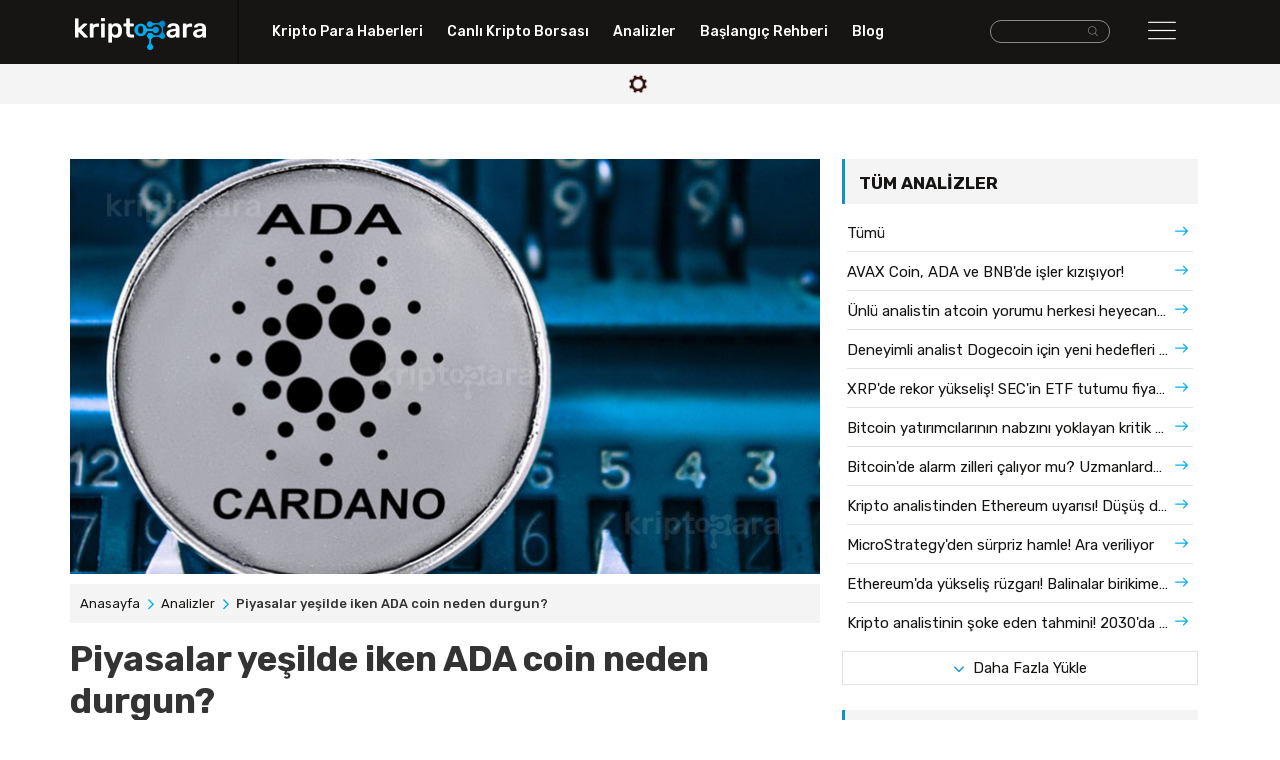

--- FILE ---
content_type: text/html; charset=UTF-8
request_url: https://kriptopara.com/piyasalar-yesilde-iken-ada-coin-neden-durgun
body_size: 9066
content:
<!doctype html>
<html lang="tr-TR">

<head>
    <meta charset="utf-8">
    <meta http-equiv="X-UA-Compatible" content="IE=edge,chrome=1">
    <meta name="viewport" content="width=device-width, initial-scale=1.0, maximum-scale=1.0, user-scalable=no">
    <title>Piyasalar yeşilde iken ADA coin neden durgun?</title>
    <meta name="description" content="Ethereum (ETH) yeni rekoruna ulaştı. Ancak Ethereum’un en güçlü rakiplerinden Cardano’nun (ADA) yerinde saydığı görülüyor.">
    <meta content="follow, index" name="robots">
    <meta name="google-site-verification" content="zq1q60bNCRsi5mQap870NJhNIzEmC77922Nz1Ss26NY" />
    <meta name="yandex-verification" content="c8d5d3576ebb2b23" />
    <meta name="content-language" content="tr">
    <link rel="canonical" href="https://kriptopara.com/piyasalar-yesilde-iken-ada-coin-neden-durgun"/>
    <meta property="og:title" content="Piyasalar yeşilde iken ADA coin neden durgun?"/>
    <meta property="og:description" content="Ethereum (ETH) yeni rekoruna ulaştı. Ancak Ethereum’un en güçlü rakiplerinden Cardano’nun (ADA) yerinde saydığı görülüyor."/>
    <meta property="og:type" content="website"/>
    <meta property="og:url" content="https://kriptopara.com/piyasalar-yesilde-iken-ada-coin-neden-durgun"/>
    <meta property="og:image" content="https://kriptopara.com/piyasalar-yesilde-iken-ada-coin-neden-durgun"/>
    <meta name="twitter:card" content="summary"/>
    <meta name="twitter:site" content="@TAG"/>
    <meta name="twitter:title" content="Piyasalar yeşilde iken ADA coin neden durgun?"/>
    <meta name="twitter:description" content="Ethereum (ETH) yeni rekoruna ulaştı. Ancak Ethereum’un en güçlü rakiplerinden Cardano’nun (ADA) yerinde saydığı görülüyor."/>
    <!-- favicons -->
    <link rel="apple-touch-icon" sizes="57x57" href="https://kriptopara.com/tema/default/assets/favicons/apple-icon-57x57.png">
    <link rel="apple-touch-icon" sizes="60x60" href="https://kriptopara.com/tema/default/assets/favicons/apple-icon-60x60.png">
    <link rel="apple-touch-icon" sizes="72x72" href="https://kriptopara.com/tema/default/assets/favicons/apple-icon-72x72.png">
    <link rel="apple-touch-icon" sizes="76x76" href="https://kriptopara.com/tema/default/assets/favicons/apple-icon-76x76.png">
    <link rel="apple-touch-icon" sizes="114x114" href="https://kriptopara.com/tema/default/assets/favicons/apple-icon-114x114.png">
    <link rel="apple-touch-icon" sizes="120x120" href="https://kriptopara.com/tema/default/assets/favicons/apple-icon-120x120.png">
    <link rel="apple-touch-icon" sizes="144x144" href="https://kriptopara.com/tema/default/assets/favicons/apple-icon-144x144.png">
    <link rel="apple-touch-icon" sizes="152x152" href="https://kriptopara.com/tema/default/assets/favicons/apple-icon-152x152.png">
    <link rel="apple-touch-icon" sizes="180x180" href="https://kriptopara.com/tema/default/assets/favicons/apple-icon-180x180.png">
    <link rel="icon" type="image/png" sizes="192x192" href="https://kriptopara.com/tema/default/assets/favicons/android-icon-192x192.png">
    <link rel="icon" type="image/png" sizes="32x32" href="https://kriptopara.com/tema/default/assets/favicons/favicon-32x32.png">
    <link rel="icon" type="image/png" sizes="96x96" href="https://kriptopara.com/tema/default/assets/favicons/favicon-96x96.png">
    <link rel="icon" type="image/png" sizes="16x16" href="https://kriptopara.com/tema/default/assets/favicons/favicon-16x16.png">
    <meta name="msapplication-TileColor" content="#ffffff">
    <meta name="theme-color" content="#ffffff">
    <!-- fonts -->
    <link rel="preconnect" href="https://fonts.gstatic.com">
    <link href="https://fonts.googleapis.com/css2?family=Rubik:wght@400;500;600;700&display=swap" rel="stylesheet">
    <!-- styles -->
    <link rel="stylesheet" href="https://kriptopara.com/tema/default/assets/css/bootstrap.min.css">
    <link rel="stylesheet" href="https://kriptopara.com/tema/default/assets/css/main.css?id=2">

    <script>
        const _URL = 'https://kriptopara.com';
        const TEMAURL = 'https://kriptopara.com/tema/default';
        let infinite = false;
        let isSingleFile = false;
        let isCoinTable = false;
        let isCalculator = false;
    </script>
    </head>
<body>
<header>
    <div class="header-bg">
        <div class="container">
            <div class="row">
                <div class="col-md-2 col-5 padlogo">
                    <a href="https://kriptopara.com"> <img src="https://kriptopara.com/tema/default/assets/img/logo.png" class="img-fluid logo" width="131" height="32" alt="kriptopara.com"></a>
                </div>
                <div class="col-md-7 bnav hidden-xs">
                    <nav>
                        <ul>
                            <li><a href="https://kriptopara.com/haberler">Kripto Para Haberleri</a></li>
                            <li><a href="https://kriptopara.com/canli-kripto-borsasi">Canlı Kripto Borsası</a></li>
                            <li><a href="https://kriptopara.com/analizler">Analizler</a></li>
                            <li><a href="https://kriptopara.com/baslangic-rehberi">Başlangıç Rehberi</a></li>
                            <li><a href="https://kriptopara.com/blog">Blog</a></li>
                        </ul>
                    </nav>
                </div>
                <div class="col-md-2 text-right pad5 col-5 hidden-xs"> <!-- iki arama var, bu desktop-->
                    <form class="d-inline-flex form-group search-box-wrapper " method="get" action="https://kriptopara.com/arama">
                        <div class="search-box-input">
                            <input class="form-control" type="text" name="ara"/>
                        </div>
                        <button aria-label="arama" class="search-box-icon btn btn-default">
                            <i class="flaticon-search-interface-symbol"></i>
                        </button>
                    </form>
                </div>
                <div class="col-md-1 right-nav col-7">
                    <div id="nav-btn"><i class="flaticon-menu"></i></div>

                </div>
            </div>
        </div>
    </div>
    <nav class="container position-relative">
        <div class="right-nav-bg">
            <div class="row">
                <div class="col-md-12 col-12">
                    <div id="right-nav-content" style="display:none" class="right-nav-content-style">

                        <div class="row">
                            <div class="col-md-2 text-xs-center pad5 col-12 hidden-desk">
                                <form class="d-inline-flex form-group search-box-wrapper "  method="get" action="https://kriptopara.com/arama">
                                    <div class="search-box-input">
                                        <input class="form-control" type="text" name="ara"/>
                                    </div>
                                    <button aria-label="arama" class="search-box-icon btn btn-default">
                                        <i class="flaticon-search-interface-symbol"></i>
                                    </button>
                                </form>
                            </div>
                            <div class="col-md-2">
                                <ul class="right-nav-items">

                                    <li><a href="https://kriptopara.com/haberler"> Kripto Para Haberleri</a></li>
                                                                            <li><a href="https://kriptopara.com/her-gun-milyonlarca-dolarlik-eth-yakiliyor-etkisi-sok-edici">Her gün milyonlarca dolarlık ETH yakılıyor! Etkisi şok edici!</a></li>
                                                                            <li><a href="https://kriptopara.com/yeni-rekora-az-kaldi-tether-2-milyar-usdt-basti">Yeni rekora az kaldı: Tether 2 milyar USDT bastı!</a></li>
                                                                            <li><a href="https://kriptopara.com/shib-parlak-donemlerine-geri-mi-donuyor">SHIB parlak dönemlerine geri mi dönüyor?</a></li>
                                                                            <li><a href="https://kriptopara.com/kripto-para-piyasasinda-bitcoin-ve-altcoinler-kan-kaybetti">Kripto para piyasasında Bitcoin ve altcoinler kan kaybetti!</a></li>
                                                                            <li><a href="https://kriptopara.com/elon-musk-in-destegi-doge-yi-tasimaya-devam-ediyor">Elon Musk’ın desteği DOGE’yi taşımaya devam ediyor</a></li>
                                    
                                </ul>
                            </div>
                            <div class="col-md-2">
                                <ul class="right-nav-items">

                                    <li><a href="https://kriptopara.com/canli-kripto-borsasi">Canlı Kripto Borsası</a></li>
                                                                            <li><a href="https://kriptopara.com/tether-fiyati">Tether Fiyatı</a></li>
                                                                            <li><a href="https://kriptopara.com/bitcoin-fiyati">Bitcoin Fiyatı</a></li>
                                                                            <li><a href="https://kriptopara.com/ethereum-fiyati">Ethereum Fiyatı</a></li>
                                                                            <li><a href="https://kriptopara.com/litecoin-fiyati">Litecoin Fiyatı</a></li>
                                                                            <li><a href="https://kriptopara.com/ripple-fiyati">Ripple Fiyatı</a></li>
                                                                    </ul>
                            </div>
                            <div class="col-md-3">
                                <ul class="right-nav-items">
                                    <li><a href="https://kriptopara.com/analizler">Analizler</a></li>
                                                                            <li><a href="https://kriptopara.com/analiste-gore-xrp-nin-yeni-ath-icin-yapmasi-gereken-belli">Analiste göre XRP’nin yeni ATH için yapması gereken belli!</a></li>
                                                                            <li><a href="https://kriptopara.com/bu-analist-5-altcoin-de-firsat-var-dedi-ve-tarih-verdi">Bu analist 5 altcoin’de fırsat var dedi ve tarih verdi!</a></li>
                                                                            <li><a href="https://kriptopara.com/bu-isme-gore-btc-de-shortlar-yandi-fiyatlar-yukselecek">Bu isme göre BTC’de shortlar yandı! Fiyatlar yükselecek</a></li>
                                                                            <li><a href="https://kriptopara.com/btc-halving-oncesi-sok-tahmin-boga-piyasasi-gelmeyecek">BTC halving öncesi şok tahmin! Boğa piyasası gelmeyecek!</a></li>
                                                                            <li><a href="https://kriptopara.com/eth-ve-btc-arasinda-kritik-savas-analist-yukselecek-dedi">ETH ve BTC arasında kritik savaş! Analist yükselecek dedi</a></li>
                                    
                                </ul>
                            </div>
                            <div class="col-md-2">
                                <ul class="right-nav-items">

                                    <li><a href="https://kriptopara.com/baslangic-rehberi">Başlangıç Rehberi</a></li>
                                                                            <li><a href="https://kriptopara.com/dogecoin-nedir-nasil-alinir">Dogecoin nedir, nasıl alınır?</a></li>
                                                                            <li><a href="https://kriptopara.com/shiba-inu-shib-coin-nedir-nasil-alinir">SHIB Coin nedir, nasıl alınır?</a></li>
                                                                            <li><a href="https://kriptopara.com/ripple-nedir-nasil-alinir">Ripple (XRP) nedir, nasıl alınır?</a></li>
                                                                            <li><a href="https://kriptopara.com/tron-nedir-trx-coin-nasil-alinir">TRON (TRX) Nedir, TRON coin nasıl alınır?</a></li>
                                                                            <li><a href="https://kriptopara.com/litecoin-nedir-nasil-alinir">Litecoin (LTC) nedir, nasıl alınır?</a></li>
                                                                    </ul>
                            </div>
                            <div class="col-md-3">

                                <ul class="right-nav-items">
                                    <li><a href="https://kriptopara.com/blog">Blog</a></li>
                                                                            <li><a href="https://kriptopara.com/3-uzmandan-domo-domo-token-gelecegi-3-fiyat-tahmini">3 Uzmandan Domo (DOMO) Token Geleceği, 3 Fiyat Tahmini</a></li>
                                                                            <li><a href="https://kriptopara.com/analistlerden-patlama-yapabilecek-7-kripto-para-onerisi">Analistlerden Patlama Yapabilecek 7 Kripto Para Önerisi</a></li>
                                                                            <li><a href="https://kriptopara.com/mbox-gelecegi-mbox-coin-kac-dolar-olur">4 Uzmandan MOBOX (MBOX) Coin Geleceği, 4 Uzman Tahmini</a></li>
                                                                            <li><a href="https://kriptopara.com/2021-sonu-bitcoin-tahminleri-bomba-hedef-fiyatlar">2021 Sonu Bitcoin Tahminleri: Bomba Hedef Fiyatlar</a></li>
                                                                            <li><a href="https://kriptopara.com/chz-coin-uzun-vade-yorumlari">CHZ Coin Uzun Vade Yorumları 2022, 2023, 2024, 2025</a></li>
                                    
                                </ul>
                            </div>
                        </div>
                    </div>
                </div>
            </div>
        </div>
    </nav>
    <div class="crypto-area">
        <div class="container">
            <div class="row" id="headerCoin">
                <div class="d-flex justify-content-center align-items-center w-100"><img src="https://kriptopara.com/tema/default/assets/img/loading.gif" width="24" height="24"/></div>
            </div>
        </div>
    </div>

<div class="container top-ad-area">
    <script async src="https://coinzillatag.com/lib/display.js"></script>
    <div class="coinzilla" data-zone="C-4760b1f158e2e4a539"></div>
    <script>
        window.coinzilla_display = window.coinzilla_display || [];
        var c_display_preferences = {};
        c_display_preferences.zone = "4760b1f158e2e4a539";
        c_display_preferences.width = "728";
        c_display_preferences.height = "90";
        coinzilla_display.push(c_display_preferences);
    </script>
</div>

</header><main class="container">

    <div class="row detail-page">


        <article class="col-md-8">

            <div class="img-content position-relative">
                                <img class="img-fluid" src="https://kriptopara.com/images/2021/04/ada-0403.jpg" width="750" height="420" alt="">
                                            </div>
            <div class="breadbg innerpages">
                <ol class=breadcrumb itemscope itemtype=http://schema.org/BreadcrumbList>
                    <li itemprop=itemListElement itemscope itemtype=http://schema.org/ListItem><a href="https://kriptopara.com"
                                                                                                  itemprop=item><span
                                    itemprop=name>Anasayfa</span></a>
                        <meta itemprop=position content="1"/>
                    </li>
                                        <li itemprop=itemListElement itemscope itemtype=http://schema.org/ListItem><a href="https://kriptopara.com/analizler"
                                                                                                  itemprop=item><span
                                    itemprop=name>Analizler</span></a>
                        <meta itemprop=position content="2"/>
                    </li>
                                        <li itemprop=itemListElement itemscope itemtype=http://schema.org/ListItem><span
                                itemprop=name>Piyasalar yeşilde iken ADA coin neden durgun?</span>
                        <meta itemprop=position content="3"/>
                    </li>
                </ol>


                <h1>Piyasalar yeşilde iken ADA coin neden durgun?</h1>

            </div>

            <div class="article-content">
                <ol data-toc="div.js-toc-content" data-toc-headings="h1,h2,h3,h4" class="toc-content"></ol>
                <div class="js-toc-content" id="post">
                    <p><strong>Nisan ayı kripto para piyasalarında beklendiği gibi y&uuml;kselişler ile başladı. Bitcoin&rsquo;in (BTC) geleneksel olarak k&ouml;t&uuml; ge&ccedil;irdiği Mart aylarını 2021&rsquo;de iyi ge&ccedil;irmesi heyecanı artırmıştı. Bu artışların sinyali Nisan başında da kendisini g&ouml;sterdi. Buna paralel olarak lider altcoin Ethereum (ETH) yeni rekoruna ulaştı. Ancak Ethereum&rsquo;un en g&uuml;&ccedil;l&uuml; rakiplerinden Cardano&rsquo;nun (ADA) yerinde saydığı g&ouml;r&uuml;l&uuml;yor.</strong></p>
<p>2011 yılından bu yana Mart ayları kripto para piyasalarında değer kayıpları ile tamamlanıyor. Bu duruma yıllardır &ouml;nc&uuml;l&uuml;k eden de haliyle lider kripto para birimi Bitcoin oluyordu. <strong>Bitcoin&rsquo;in Mart aylarını kayıplar ile kapatması</strong>, piyasaların da benzer y&ouml;nelim ile aylık performans g&ouml;stermesine &ouml;nayak oluyordu. Ancak bu zincir Mart 2021 d&ouml;neminde kırıldı.</p>
<p>Bitcoin&rsquo;in bu kez Mart ayını artıda kapatması, piyasalara da benzer şekilde yansıdı. Ardından Nisan ayının hem Bitcoin hem de piyasalar adına artışlar ile başlaması, ayın kalanına y&ouml;nelik umutları da artırdı. Nisan başında Bitcoin&rsquo;in y&uuml;kselişlerine paralel olarak değerini artıran Ethereum, fiyat rekorunu kırmayı başardı. Ancak <strong>Ethereum&rsquo;un en b&uuml;y&uuml;k rakiplerinden biri olan Cardano&rsquo;nun hala yerinde saydığı g&ouml;r&uuml;l&uuml;yor</strong>.</p>
<h2>ADA&rsquo;nın Durgunluğu Bir Bakıma Olumlu Değerlendiriliyor</h2>
<p>Analistler, Ethereum&rsquo;un rekora giderken Cardano&rsquo;nun yerinde saymasını bir a&ccedil;ıdan olumlu değerlendiriyor. <strong>ADA&rsquo;nın bu s&uuml;re&ccedil;te d&uuml;ş&uuml;şe ge&ccedil;memiş olması</strong>, kısa s&uuml;re &ouml;nce de değer artışları elde etmiş olması analistlere g&ouml;re umut verici bir gelişme.</p>
<p>G&uuml;ndeme gelen ADA tartışmaları ile birlikte kripto para piyasalarının en &uuml;nl&uuml; analistlerinden biri olan Lark Davis, konuya ilişkin olarak tahminlerini paylaştı. Davis, ADA fiyatının kendisine g&ouml;re olması gereken yerini dile getirdi.</p>
<h2>Davis&rsquo;e G&ouml;re ADA Hak Ettiği Yerde Değil</h2>
<p>ADA/USD paritesi yakın zamanda yaşadığı değer artışlarının ardından 1,23 dolar bandının altında kaldı ve bu değer aralığında bir s&uuml;redir yatay seyrediyor. Piyasa değer bakımından bir d&ouml;nem &uuml;&ccedil;&uuml;nc&uuml;l&uuml;ğ&uuml; g&ouml;ren <strong>ADA, şimdilerde listede 5. sırada bulunuyor</strong>. Ethereum kanadından, ADA&rsquo;nın 5&rsquo;inciliği dahi hak etmediği eleştirileri g&uuml;ndeme getiriliyor.</p>
<p>Analist Lark Davis de nispeten bu eleştirilere katılarak, <strong>ADA fiyatının FOMO ile olması gerektiği yerin &ccedil;ok &uuml;st&uuml;nde olduğunu ifade etti</strong>. ADA&rsquo;nın yalnızca staking hizmetleri i&ccedil;in kullanılması, gelen en yoğun eleştiriler arasında bulunuyor.</p>
<p>Kripto para borsalarındaki en son g&uuml;ncel verilerde<strong> 1 ADA fiyatı %cardano+try% TL</strong>. D&ouml;viz cinsinden ise <strong>%cardano+usd% Dolar</strong> olarak borsalarda alıcı bulmaktadır. Son olarak, <strong>Cardano fiyatı 24 saatte %cardano+yuzde%.</strong></p>                </div>
                
            </div>

                        <section class="releated-heads inner-colons-mid" id="benzer_basliklar">
                <div class="googlenewsbtn"><a href="https://news.google.com/publications/CAAqBwgKMNO_ogswlsq6Aw?oc=3&ceid=TR:tr&hl=tr&gl=TR" target="_blank" rel="noopener"> <span>Takip Edin, Hemen Haberdar Olun:</span><img src="https://kriptopara.com/tema/default/assets/img/google-news.svg" width="140" height="34" alt="google news button image">  </a></div>
                <div class="headlingbg ">
                    <h3>Benzer Başlıklar</h3>
                </div>



                <div class="row mleft">
                        <a class="col-md-6 special col-12 load-item" data-count="1" href="https://kriptopara.com/ada-coin-madenciligi-nasil-yapilir">
            <div class="row">
                <div class="col-md-8 col-8">
                    <small>KRİPTOPARA REHBER</small>
                    <h4>ADA Coin Madenciliği Nasıl Yapılır?  </h4>
                                    </div>
                <div class="col-md-4 col-4">
                    <img  src="https://kriptopara.com/images/2021/03/105x58/ada-0301.jpg" width="105" height="65"
                         alt="ADA Coin Madenciliği Nasıl Yapılır?">
                </div>
            </div>
        </a>
            <a class="col-md-6 special col-12 load-item" data-count="2" href="https://kriptopara.com/cardano-ada-coin-nedir-nasil-alinir">
            <div class="row">
                <div class="col-md-8 col-8">
                    <small>KRİPTOPARA REHBER</small>
                    <h4>Cardano (ADA) Coin Nedir, Nasıl Alınır Hangi Borsa...  </h4>
                                    </div>
                <div class="col-md-4 col-4">
                    <img  src="https://kriptopara.com/images/2021/02/105x58/cardano-0214.jpg" width="105" height="65"
                         alt="Cardano (ADA) Coin Nedir, Nasıl Alınır Hangi Borsada Var?">
                </div>
            </div>
        </a>
            <a class="col-md-6 special col-12 load-item" data-count="3" href="https://kriptopara.com/2-usta-analistten-2022-ada-coin-gelecegi-ve-fiyat-tahmini">
            <div class="row">
                <div class="col-md-8 col-8">
                    <small>ALTCOIN BLOG</small>
                    <h4>5 Analistten Cardano (ADA) Geleceği, 5 Güncel Uzma...  </h4>
                                    </div>
                <div class="col-md-4 col-4">
                    <img  src="https://kriptopara.com/images/2021/06/105x58/cardano-0625.jpg" width="105" height="65"
                         alt="5 Analistten Cardano (ADA) Geleceği, 5 Güncel Uzman Tahmini">
                </div>
            </div>
        </a>
            <a class="col-md-6 special col-12 load-item" data-count="4" href="https://kriptopara.com/usta-analistlerden-ada-yorum-ve-fiyat-tahminleri">
            <div class="row">
                <div class="col-md-8 col-8">
                    <small>ALTCOIN BLOG</small>
                    <h4>Usta Analistlerden ADA Yorum ve Fiyat Tahminleri 2...  </h4>
                                    </div>
                <div class="col-md-4 col-4">
                    <img  src="https://kriptopara.com/images/2021/06/105x58/ada-0608.jpg" width="105" height="65"
                         alt="Usta Analistlerden ADA Yorum ve Fiyat Tahminleri 2022">
                </div>
            </div>
        </a>
                    </div>
                <a class="moreload" href="javascript://" onclick="liveLoad('benzer_basliklar',4,1174)"><i class="flaticon-arrow-down-sign-to-navigate"></i> Daha Fazla Yükle</a>
            </section>
                        <div class="container top-ad-area">
                <div class="coinzilla" data-zone="C-4760b1f158e2e4a539"></div>
                <script>
                    window.coinzilla_display = window.coinzilla_display || [];
                    var c_display_preferences = {};
                    c_display_preferences.zone = "4760b1f158e2e4a539";
                    c_display_preferences.width = "728";
                    c_display_preferences.height = "90";
                    coinzilla_display.push(c_display_preferences);
                </script>
                <br>
                <br>
            </div>
        </article>


      
<aside class="col-md-4 crypto-details">



        <nav id="sidebar_last_analys">

        <div class="headlingbg">
            <h3>Tüm Analizler</h3>
        </div>
        <ul class="liveLoad">
            <li><a href="https://kriptopara.com/analizler">Tümü</a></li>
                <li class="load-item" data-count="1"><a href="https://kriptopara.com/avax-coin-ada-ve-bnb-de-isler-kizisiyor">AVAX Coin, ADA ve BNB'de işler kızışıyor!</a></li>
    <li class="load-item" data-count="2"><a href="https://kriptopara.com/unlu-analistin-atcoin-yorumu-herkesi-heyecanlandirdi">Ünlü analistin atcoin yorumu herkesi heyecanlandır...</a></li>
    <li class="load-item" data-count="3"><a href="https://kriptopara.com/deneyimli-analist-dogecoin-icin-yeni-hedefleri-acikladi">Deneyimli analist Dogecoin için yeni hedefleri açı...</a></li>
    <li class="load-item" data-count="4"><a href="https://kriptopara.com/xrp-de-rekor-yukselis-sec-in-etf-tutumu-fiyatlari-ucurdu">XRP'de rekor yükseliş! SEC'in ETF tutumu fiyatları...</a></li>
    <li class="load-item" data-count="5"><a href="https://kriptopara.com/bitcoin-yatirimcilarinin-nabzini-yoklayan-kritik-esikler">Bitcoin yatırımcılarının nabzını yoklayan kritik e...</a></li>
    <li class="load-item" data-count="6"><a href="https://kriptopara.com/bitcoin-de-alarm-zilleri-caliyor-mu-uzmanlardan-kritik-uyari">Bitcoin'de alarm zilleri çalıyor mu? Uzmanlardan k...</a></li>
    <li class="load-item" data-count="7"><a href="https://kriptopara.com/kripto-analistinden-ethereum-uyarisi-dusus-devam-edebilir">Kripto analistinden Ethereum uyarısı! Düşüş devam ...</a></li>
    <li class="load-item" data-count="8"><a href="https://kriptopara.com/microstrategy-den-surpriz-hamle-ara-veriliyor">MicroStrategy'den sürpriz hamle! Ara veriliyor</a></li>
    <li class="load-item" data-count="9"><a href="https://kriptopara.com/ethereum-da-yukselis-ruzgari-balinalar-birikime-basladi">Ethereum'da yükseliş rüzgarı! Balinalar birikime b...</a></li>
    <li class="load-item" data-count="10"><a href="https://kriptopara.com/kripto-analistinin-soke-eden-tahmini-2030-da-1-trilyon-dolar">Kripto analistinin şoke eden tahmini! 2030'da 1 tr...</a></li>
        </ul>

        <a class="moreload" href="javascript://" onclick="liveLoad('sidebar_last_analys',10,3)"><i class="flaticon-arrow-down-sign-to-navigate"></i> Daha Fazla Yükle</a>
    </nav>
                <div class="right-ad-area">
            <script async src="https://coinzillatag.com/lib/display.js"></script>
            <div class="coinzilla" data-zone="C-9060b1f158e2387904"></div>
            <script>
                window.coinzilla_display = window.coinzilla_display || [];
                var c_display_preferences = {};
                c_display_preferences.zone = "9060b1f158e2387904";
                c_display_preferences.width = "300";
                c_display_preferences.height = "250";
                coinzilla_display.push(c_display_preferences);
            </script>
        </div>
    <div class="most-read" id="sidebar_category_news-sidebar_most_read">
        <div class="headlingbg">
            <h3>Son BITCOIN HABERLERİ </h3>
        </div>
                <a class="row special load-item"  data-count="1" href="https://kriptopara.com/cardano-kurucusundan-dikkat-ceken-token-yakimi">
            <div class="col-md-8 col-8">
                <small>ALTCOIN HABERLERİ</small>
                <h4>Cardano kurucusundan dikkat çeken token yakımı!</h4>
            </div>
            <div class="col-md-4 col-4 no-gut">

                <img src="https://kriptopara.com/images/2025/02/105x58/cordano-altcoin-yakim-kripto-para-0201.jpg" width="105" height="65"
                     alt="Cardano kurucusundan dikkat çeken token yakımı!">
            </div>
        </a>
        <a class="row special load-item"  data-count="2" href="https://kriptopara.com/trump-tan-kripto-hamlesi-milyonlarca-dolarlik-yatirim">
            <div class="col-md-8 col-8">
                <small>ALTCOIN HABERLERİ</small>
                <h4>Trump'tan kripto hamlesi milyonlarca dolarlık yatı...</h4>
            </div>
            <div class="col-md-4 col-4 no-gut">

                <img src="https://kriptopara.com/images/2025/01/105x58/trump-altcoin-yatirim-kripto-para-0124.jpg" width="105" height="65"
                     alt="Trump'tan kripto hamlesi milyonlarca dolarlık yatırım!">
            </div>
        </a>
        <a class="row special load-item"  data-count="3" href="https://kriptopara.com/o-iki-altcoin-piyasasinin-yukselen-yildizlari-mi">
            <div class="col-md-8 col-8">
                <small>ALTCOIN HABERLERİ</small>
                <h4>O iki altcoin piyasasının yükselen yıldızları mı?</h4>
            </div>
            <div class="col-md-4 col-4 no-gut">

                <img src="https://kriptopara.com/images/2025/01/105x58/sol-sui-altcoin-kripto-para-0114.jpg" width="105" height="65"
                     alt="O iki altcoin piyasasının yükselen yıldızları mı?">
            </div>
        </a>
        <a class="moreload" href="javascript://" onclick="liveLoad('sidebar_category_news-sidebar_most_read',3,'1+12')"><i class="flaticon-arrow-down-sign-to-navigate"></i> Daha Fazla Yükle</a>
    </div>
            <div class="update-analysis" id="sidebar_category_analys-sidebar_guncel_analizler">
        <div class="headlingbg">
            <h3>Son ALTCOIN ANALİZLERİ </h3>
        </div>

        <div class="row">
                <a class="load-item col-md-6 col-6" data-count="1"  href="https://kriptopara.com/avax-coin-ada-ve-bnb-de-isler-kizisiyor">
        <img class="img-fluid" src="https://kriptopara.com/images/2025/02/160x89/sdsads-0226.jpg" width="160" height="89" alt="">
        <h4>AVAX Coin, ADA ve BNB'de işler kızışıyor!</h4>
    </a>

    <a class="load-item col-md-6 col-6" data-count="2"  href="https://kriptopara.com/unlu-analistin-atcoin-yorumu-herkesi-heyecanlandirdi">
        <img class="img-fluid" src="https://kriptopara.com/images/2025/02/160x89/ssdsa-0224.jpg" width="160" height="89" alt="">
        <h4>Ünlü analistin atcoin yorumu herkesi heyecanlandır...</h4>
    </a>

        </div>
        <a class="moreload" href="javascript://" onclick="liveLoad('sidebar_category_analys-sidebar_guncel_analizler',2,'3+12')"><i class="flaticon-arrow-down-sign-to-navigate"></i> Daha Fazla Yükle</a>
    </div>
        
    <br>
    <div class="right-ad-area">
        <div class="coinzilla" data-zone="C-9060b1f158e2387904"></div>
        <script>
            window.coinzilla_display = window.coinzilla_display || [];
            var c_display_preferences = {};
            c_display_preferences.zone = "9060b1f158e2387904";
            c_display_preferences.width = "300";
            c_display_preferences.height = "250";
            coinzilla_display.push(c_display_preferences);
        </script>
    </div>
</aside>
    </div>
</main>

<footer>
    <script src="https://coinzillatag.com/lib/sticky.js"></script>
    <script>window.coinzilla_sticky = window.coinzilla_sticky || [];function czilla(){coinzilla_sticky.push(arguments);}czilla('79460b1f158e43f1572');</script>
    <div class="container footer">
        <div class="row">
            <div class="col-md-6 col-6">
                <a href="https://kriptopara.com"> <img src="https://kriptopara.com/tema/default/assets/img/logo.png" class="img-fluid" width="131" height="32" alt="kriptopara.com"></a>
            </div>
            <div class="col-md-6 col-6 text-right">
                                    <a target="_blank" rel="nofollow" href="https://www.linkedin.com/company/kriptopara-com/"><i class="flaticon-linkedin"></i> </a>
                                    <a target="_blank" rel="nofollow" href="https://t.me/kriptopara_com"><i class="flaticon-telegram-1"></i> </a>
                                    <a target="_blank" rel="nofollow" href="https://www.facebook.com/kriptoparacom"><i class="flaticon-facebook"></i> </a>
                                    <a target="_blank" rel="nofollow" href="https://www.instagram.com/kriptopara_com/"><i class="flaticon-instagram-1"></i> </a>
                                    <a target="_blank" rel="nofollow" href="https://twitter.com/kriptoparacom"><i class="flaticon-twitter"></i> </a>
                
            </div>

        </div>
        <hr>

        <nav class="row">
            <div class="col-md-2 col-6">
                <ul class="footer-nav-items">

                    <li>Kurumsal</li>
                                            <li><a href="https://kriptopara.com/hakkimizda">Hakkımızda</a></li>
                                            <li><a href="https://kriptopara.com/reklam">Reklam</a></li>
                                            <li><a href="https://kriptopara.com/ekibimize-katil">Ekibimize katıl</a></li>
                                            <li><a href="https://kriptopara.com/iletisim">Destek / İletişim</a></li>
                    

                </ul>
            </div>

            <div class="col-md-2 col-6">
                <ul class="footer-nav-items">

                    <li>Başlangıç Rehberi</li>
                                            <li><a href="https://kriptopara.com/self-chain-slf-token-nedir-nasil-alinir-hangi-borsada-var">Self Chain (SLF) Token Nedir, Nasıl Alınır? Hangi Borsada Var?</a></li>
                                            <li><a href="https://kriptopara.com/trump-coin-nedir-hangi-borsada-var">Trump Coin Nedir? Hangi Borsada Var?</a></li>
                                            <li><a href="https://kriptopara.com/zksync-zk-nedir-nasil-alinir-hangi-borsada-var">ZKsync (ZK) Nedir, Nasıl Alınır? Hangi Borsada Var?</a></li>
                                            <li><a href="https://kriptopara.com/fartcoin-nedir-nasil-alinir-hangi-borsada-var">Fartcoin Nedir, Nasıl Alınır? Hangi Borsada Var?</a></li>
                                            <li><a href="https://kriptopara.com/meme-coin-nedir-nasil-alinir-hangi-borsada-var">Meme Coin Nedir, Nasıl Alınır? Hangi Borsada Var?</a></li>
                    

                </ul>
            </div>
            <div class="col-md-2 col-12">
                <ul class="footer-nav-items">

                    <li>Trend Kategoriler</li>



                    <li><a href="https://kriptopara.com/analizler/bitcoin-analizleri">Bitcoin Analizleri</a></li>
                    <li><a href="https://kriptopara.com/analizler/altcoin-analizleri">Altcoin Analizleri</a></li>
                    <li><a href="https://kriptopara.com/haberler/bitcoin-haberleri">Bitcoin Haberleri</a></li>
                    <li><a href="https://kriptopara.com/haberler/ethereum-haberleri">Ethereum Haberleri</a></li>
                    <li><a href="https://kriptopara.com/haberler/altcoin-haberleri">Altcoin Haberleri</a></li>



                </ul>
            </div>

            <div class="col-md-3">
                <ul class="footer-nav-items">

                    <li>Son Blog Başlıkları</li>
                                            <li><a href="https://kriptopara.com/4-analistten-zksync-zk-gelecegi-4-fiyat-tahmini">2 Analistten ZKsync (ZK) Coin Geleceği, Fiyat Tahminleri Ne?</a></li>
                                            <li><a href="https://kriptopara.com/3-analistten-trump-coin-gelecegi-3-tahmin">3 Analistten Trump Coin Geleceği, 3 Tahmin</a></li>
                                            <li><a href="https://kriptopara.com/2-analistten-fartcoin-gelecegi-fiyat-tahminleri-ne">2 Analistten Fartcoin Geleceği, Fiyat Tahminleri Ne?</a></li>
                                            <li><a href="https://kriptopara.com/2-uzmandan-meme-coin-gelecegi-2-tahmin">2 Uzmandan Meme Coin Geleceği, 2 Tahmin</a></li>
                                            <li><a href="https://kriptopara.com/3-uzmandan-ai-prophecy-act-gelecegi-3-fiyat-tahmini">3 Uzmandan AI Prophecy (ACT) Geleceği, 3 Fiyat Tahmini</a></li>
                                    </ul>
            </div>

            <div class="col-md-3">
                <ul class="footer-nav-items">

                    <li>Son Haberler</li>
                                            <li><a href="https://kriptopara.com/kripto-para-gunun-haber-ozeti-27-subat-2025">Kripto Para Günün Haber Özeti – 27 Şubat 2025</a></li>
                                            <li><a href="https://kriptopara.com/kripto-yatirimcisi-o-aya-kadar-tetikte-bekleyecek">Kripto yatırımcısı o aya kadar tetikte bekleyecek!</a></li>
                                            <li><a href="https://kriptopara.com/kripto-para-gunun-haber-ozeti-26-subat-2025">Kripto Para Günün Haber Özeti – 26 Şubat 2025</a></li>
                                            <li><a href="https://kriptopara.com/kripto-para-gunun-haber-ozeti-25-subat-2025">Kripto Para Günün Haber Özeti – 25 Şubat 2025</a></li>
                                            <li><a href="https://kriptopara.com/bitcoin-de-buyuk-cokus-destek-seviyeleri-bir-bir-kiriliyor">Bitcoin’de büyük çöküş! Destek seviyeleri bir bir kırılıyor</a></li>
                                    </ul>
            </div>
        </nav>
    </div>
    <div class="footer-bottom">
        <div class="container">
            <div class="row">
                <div class="col-md-6">© 2021 kriptopara.com bir<a href="https://extrawatts.com.tr" target="_blank" rel="noopener"><img src="https://kriptopara.com/tema/default/assets/img/ew.png" height="11" width="95" alt="extrawatts"></a>  iştirakidir.</div>
                <div class="col-md-6 text-right">
                                            <a href="https://kriptopara.com/sartlar-ve-kosullar">Şartlar ve koşullar</a>
                                            <a href="https://kriptopara.com/risk-uyarisi">Risk uyarısı</a>
                                            <a href="https://kriptopara.com/gizlilik-politikasi">Gizlilik politikası</a>
                                    </div>
            </div>
        </div>
    </div>
</footer>
<input type="hidden" id="hash" value="N2FhZDZiOTgxMTA5N2Y2MTU5OTY5OTcyYzJhYTU2YWRpbHlhcw=="/>
<!-- icons styles-->
<link href="https://kriptopara.com/tema/default/assets/webfonts/flaticon.css" rel="stylesheet">
<!--js -->
<script src="https://ajax.googleapis.com/ajax/libs/jquery/3.5.1/jquery.min.js"></script>
<script src="https://kriptopara.com/tema/default/assets/js/app.js?id=2"></script>
<script src="https://kriptopara.com/tema/default/assets/js/ilyasbat.js?id=13"></script>
<script src="https://kriptopara.com/tema/default/assets/js/toc.js?id=2"></script> <script> $(document).ready(()=>{
            coinReplace();
        })</script><script async src="https://www.googletagmanager.com/gtag/js?id=G-XNQ6GVW6W7"></script>
<script>
    window.dataLayer = window.dataLayer || [];
    function gtag(){dataLayer.push(arguments);}
    gtag('js', new Date());

    gtag('config', 'G-XNQ6GVW6W7');
</script>
<script src="https://cdn.onesignal.com/sdks/OneSignalSDK.js" async=""></script>
<script>/*<![CDATA[*/
    window.OneSignal = window.OneSignal || [];
    OneSignal.push(["init", {
        autoRegister: false,
        persistNotification: true,
        appId: "bc35a02b-5496-45ee-943d-5a261de9cb5a",
        welcomeNotification: {
            title: "Bilgilendirme",
            message: "Bundan böyle güncel kripto para haberlerine anında ulaşacaksınız! İlginiz için teşekkürler!",
            url: ""
        },
        promptOptions: {
            actionMessage: "Güncel kripto para haberleri ile ilgili bildirim almak ister misiniz?",
            acceptButtonText: "Evet, istiyorum",
            cancelButtonText: "Hayır"
        },
        notifyButton: {
            enable: true,
            size: "small",
            theme: "default",
            position: "bottom-left",
            offset: {bottom: "10px", left: "10px", right: "0px"},
            prenotify: true,
            showCredit: true,
            text: {
                "tip.state.unsubscribed": "Güncel kripto para haberlerine anında ulaşmak istiyor musunuz?",
                "tip.state.subscribed": "Bildirim almaktan vazgeç.",
                "tip.state.blocked": "Bilgilendirilmeyi engellemişsiniz.",
                "message.prenotify": "Güncel kripto para haberlerini anında almak için tıklayın.",
                "message.action.subscribed": "Takip ettiğiniz için teşekkür ederiz.",
                "message.action.resubscribed": "Güncel kripto para haberlerine abone oldunuz.",
                "message.action.unsubscribed": "Artık bildirim almayacaksın.",
                "dialog.main.title": "Haber Bildirimlerini Yönet",
                "dialog.main.button.subscribe": "Güncel yazılardan haberdar olmak için abone ol",
                "dialog.main.button.unsubscribe": "Bildirim aboneliğinden çık",
                "dialog.blocked.title": "Güncel yazılardan haberdar olabilmek için engeli kaldır.",
                "dialog.blocked.message": "Güncel yazılardan haberdar olmak için şu talimatları uygula:"
            }
        }
    }]);
    /*]]>*/</script>
</body>
</html>

--- FILE ---
content_type: text/html; charset=UTF-8
request_url: https://kriptopara.com/ajax/coinReplace.php
body_size: -77
content:
["0,000","0,000","<span class=\"green\"> % 0 artt\u0131<\/span>"]

--- FILE ---
content_type: application/javascript
request_url: https://kriptopara.com/tema/default/assets/js/app.js?id=2
body_size: 45
content:
$(document).ready(function() {
    $("#toggle").click(function() {
        var elem = $("#toggle").text();
        if (elem == "Daha fazla göster") {
            $("#toggle").text("Daha az göster");
            $("#cryptotext").slideDown();
        } else {
            $("#toggle").text("Daha fazla göster");
            $("#cryptotext").slideUp();
        }
    });

    $(document).on("click", function(event){
        let clicked = $(".right-nav-bg");
        let clicked2 = $("#nav-btn");
        if(clicked2 !== event.target && clicked !== event.target && !clicked.has(event.target).length && !clicked2.has(event.target).length){
            $("#nav-btn i").removeClass('flaticon-canc').addClass('flaticon-menu')
            $('#right-nav-content').slideUp();
        }
    });

});

$('#nav-btn').click(function () {
    $('#right-nav-content').slideToggle();
    $("i", this).toggleClass("flaticon-menu flaticon-canc");

});
